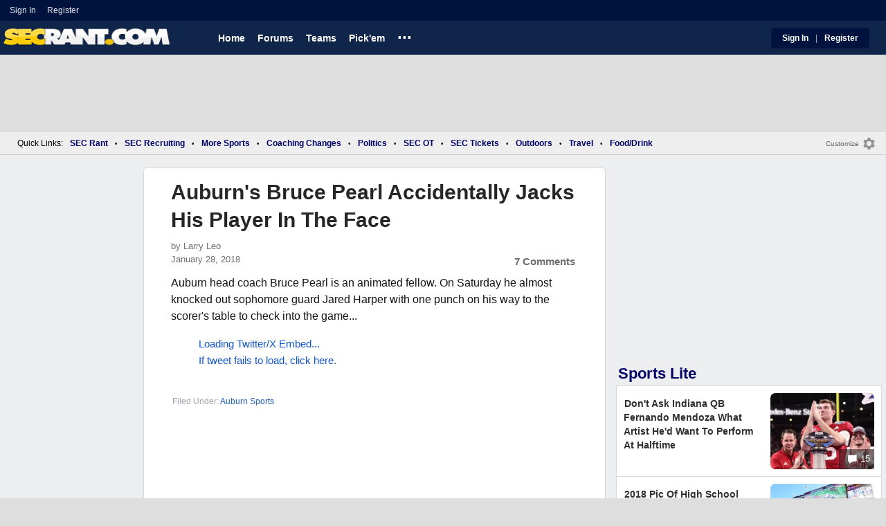

--- FILE ---
content_type: text/html; charset=utf-8
request_url: https://www.secrant.com/auburn-sports/auburns-bruce-pearl-accidentally-jacks-his-player-in-the-face/75105472/
body_size: 10697
content:


<!DOCTYPE HTML>
<html lang="en">
<head><link rel="preconnect" href="https://securepubads.g.doubleclick.net" crossorigin="anonymous" /><link rel="preconnect" href="https://d3bcyefs5op5bm.cloudfront.net" crossorigin="anonymous" /><link rel="dns-prefetch" href="https://tpc.googlesyndication.com" /><link rel="dns-prefetch" href="https://www.googletagmanager.com" /><link rel="dns-prefetch" href="https://www.google-analytics.com" /><meta http-equiv="content-type" content="text/html; charset=UTF-8" /><meta http-equiv="Content-Security-Policy" content="upgrade-insecure-requests" /><meta  content="width=device-width" name="viewport"> 
<script src="https://tagan.adlightning.com/fandroppings/op.js"></script>

    <script async src="https://securepubads.g.doubleclick.net/tag/js/gpt.js"></script>
   <script>(function(){function isUiLink(a){var h=a.getAttribute('href');if(!h||h==='#'||h.charAt(0)==='#')return true;if(h.toLowerCase().indexOf('javascript:')===0)return true;if(a.getAttribute('role')==='button')return true;return false;}['click','pointerdown','touchstart'].forEach(function(ev){document.addEventListener(ev,function(e){var a=e.target.closest&&e.target.closest('a');if(!a)return;if(isUiLink(a))return;// If user clicked a real link, allow itif(e.isTrusted===true)return;// Block synthetic / hijacked navigationconsole.warn('[BLOCKED REDIRECT]',a.href);e.preventDefault();e.stopImmediatePropagation();},true);});})();</script><script>let viewportWidth_td = window.innerWidth ?? 0;var SizeConfigSkyBox,SizeConfigSkyBoxFlex, SizeConfigLeader,SizeConfigMobLeader, SizeConfigSky, SizeConfigBox,SizeConfigMobBox,SizeConfigMobBoxFlex;var signalQS ='[base64]';window.googletag = window.googletag || { cmd: [] };var mappingLeaderboard, mappingSkyscraper, mappingSkyscraperBox, mappingSkyscraperBoxFlex, mappingBox, mappingBox_flex,mappingMobBox_flex, mappingMobBox, mappingDTBox, mappingDTBox_flex,mappingMobLeader,mappingSponsorship;var REFRESH_KEY = 'tdrefresh';var REFRESH_VALUE = 'true';var REFRESH_VALUE1 = '1';googletag.cmd.push(function () {mappingLeaderboard = googletag.sizeMapping().addSize([728, 90], [[1,1],[728, 90], [970, 66], [970, 90]]).addSize([0, 0], [[1,1],[320, 50]]).build();mappingSkyscraperBox = googletag.sizeMapping().addSize([1020, 200], [[1,1],[300, 250], [336, 280]]).addSize([728, 200], [[1,1],[160, 600], [120, 600], [125, 125], [120,240],[120,60]]).addSize([0, 0], []).build();mappingSkyscraperBoxFlex = googletag.sizeMapping().addSize([1020, 200], [[1,1],[300, 250], [336, 280],[300, 600]]).addSize([728, 200], [[1,1],[160, 600], [120, 600], [125, 125], [120,240],[120,60]]).addSize([0, 0], []).build();mappingSponsorship = googletag.sizeMapping().addSize([728, 160], [[1,1],[160,133]]).addSize([0, 0], []).build();mappingSkyscraper = googletag.sizeMapping().addSize([728, 200], [[1,1],[160, 600], [120, 600], [125, 125], [120,240],[120,60]]).addSize([0, 0], []).build();mappingBox = googletag.sizeMapping().addSize([336, 480], [[1,1],[300, 250], [336, 280]]).addSize([0, 0], [[1,1],[300, 250]]).build();mappingBox_flex = googletag.sizeMapping().addSize([336, 480], [[1,1],[300, 250], [336, 280],[300, 600]]).addSize([0, 0], [[1,1],[300, 250]]).build();mappingMobBox = googletag.sizeMapping().addSize([728, 90], []).addSize([336, 300], [[1,1],[300, 250], [336, 280]]).addSize([0, 0], [[1,1],[300, 250]]).build();mappingMobBox_flex = googletag.sizeMapping().addSize([728, 90], []).addSize([336, 300], [[1,1],[300, 250], [336, 280],[300, 600]]).addSize([0, 0], [[1,1],[300, 250]]).build();mappingDTBox = googletag.sizeMapping().addSize([1020, 90], [[1,1],[300, 250], [336, 280]]).addSize([0, 0], []).build();mappingDTBox_flex = googletag.sizeMapping().addSize([1020, 90], [[1,1],[300, 250], [336, 280],[300, 600]]).addSize([0, 0], []).build();mappingMobLeader = googletag.sizeMapping().addSize([728, 90], []).addSize([0, 0], [[1,1],[320, 50]]).build();googletag.defineSlot('/1018099/secrant_leaderboard',  [[1,1] [320, 50], [970, 90], [728, 90], [970, 66]], 'div-gpt-ad-1673293527215-0').defineSizeMapping(mappingLeaderboard).setTargeting(REFRESH_KEY, REFRESH_VALUE).setTargeting('client-side', 'true').addService(googletag.pubads());googletag.defineSlot('/1018099/secrant_right_rail_1', [[1,1],[336, 280], [300, 250]], 'div-gpt-ad-1673293568097-0').defineSizeMapping(mappingBox).setTargeting(REFRESH_KEY, REFRESH_VALUE).addService(googletag.pubads());googletag.defineSlot('/1018099/secrant_right_rail_2', [[1,1],[300, 250], [336, 280],[300, 600]], 'div-gpt-ad-1673293610021-0').defineSizeMapping(mappingBox).setTargeting(REFRESH_KEY, REFRESH_VALUE).addService(googletag.pubads());if (viewportWidth_td > 728 || viewportWidth_td  === 0) {googletag.defineSlot('/1018099/secrant_skyscraper_left', [[1,1],[160, 600],[120, 600], [125, 125], [120,240],[120,60]], 'div-gpt-ad-1673293652149-0').defineSizeMapping(mappingSkyscraper).setTargeting(REFRESH_KEY, REFRESH_VALUE).addService(googletag.pubads());}if (viewportWidth_td < 728 || viewportWidth_td  === 0) {googletag.defineSlot('/1018099/secrant_footer_adhesion_new', [[1,1],[320, 50]], 'div-gpt-ad-1673293471411-0').defineSizeMapping(mappingMobLeader).setTargeting(REFRESH_KEY, REFRESH_VALUE).addService(googletag.pubads());}googletag.defineSlot('/1018099/secrant_incontent_1', [[1,1],[300, 250], [336, 280],[300, 600]], 'div-gpt-ad-1673293884012-0').defineSizeMapping(mappingBox).setTargeting(REFRESH_KEY, REFRESH_VALUE).addService(googletag.pubads());googletag.defineSlot('/1018099/secrant_incontent_2', [[1,1],[300, 250], [336, 280],[300, 600]], 'div-gpt-ad-1673293912711-0').defineSizeMapping(mappingBox).setTargeting(REFRESH_KEY, REFRESH_VALUE).addService(googletag.pubads());googletag.pubads().setTargeting('page', ['Blog']);googletag.pubads().setTargeting('user_type', ['unreg']);googletag.pubads().setTargeting('alt_floor', ['no']);googletag.pubads().disableInitialLoad();googletag.pubads().enableSingleRequest();googletag.enableServices();});SizeConfigSkyBox = [ {minViewPort: [728, 0], sizes: [[160,600]]} ];SizeConfigSkyBoxFlex = [ {minViewPort: [728, 0], sizes: [[160,600]]} ];SizeConfigLeader = [{ minViewPort: [1020, 0], sizes: [[970, 90], [728, 90], [970, 66]] },{ minViewPort: [728, 0], sizes: [[728, 90]] },{ minViewPort: [0, 0], sizes: [[320,50]] }];SizeConfigSky = [{ minViewPort: [728, 0], sizes: [[160,600]] }];SizeConfigBox = [{ minViewPort: [0, 0], sizes: [[336, 280], [300, 250]] }];SizeConfigMobBox = [{ minViewPort: [728, 0], sizes: [] },{ minViewPort: [0, 0], sizes: [[336, 280], [300, 250]]} ];SizeConfigMobBoxFlex = [{ minViewPort: [728, 0], sizes: [] },{ minViewPort: [0, 0], sizes: [[336, 280], [300, 250], [300,600]]}];SizeConfigBoxFlex = [{ minViewPort: [0, 0], sizes: [[336, 280], [300, 250], [300,600]] }];SizeConfigMobLeader = [{ minViewPort: [728, 0], sizes: [] },{ minViewPort: [0, 0], sizes: [[320,50]] }];pbjs = window.pbjs || {}; pbjs.que = pbjs.que || [];pbjs.que.push(function(){pbjs.setConfig({s2sConfig: {accountId: 'tigerdroppings',bidders: ['appnexus', 'amx', 'pubmatic', 'sovrn', 'rubicon', 'rise', 'medianet', 'ogury', 'sharethrough', 'smartadserver', 'adyoulike'],timeout: 1300,enabled: true,adapter: 'prebidServer',allowUnknownBidderCodes: true,endpoint: 'https://a.bids.ws/openrtb2/auction',syncEndpoint: 'https://a.bids.ws/cookie_sync',coopSync: false}});console.log('block');pbjs.mergeConfig({ortb2:{badv:['clae.com','cosmiccuts.com','graceallure.com','mcafee.com','meear.com','modularclosets.com','pepsico.com','ragu.com','ufc.com']}});});</script>
    <script async="" type="text/javascript" src="https://www.secrant.com/share/sites/SEC/gam/hdr/blog_v399.js"></script>
<script async="" src="https://www.secrant.com/share/scripts/blog/blog_v29.js" type="text/javascript"></script>

<style>:root{ --main-color1:#10254A;--main-color2:#00133F;--alt-color1:#fff;--alt-color2:#10254A;--font-color1:#000066;--font-color2:#000066;--main-color3:#00133F;--newflag-color1:#10254A;}</style>
<link href="https://www.secrant.com/share/sites/SEC/css/templ_classic_em_v53.css" type="text/css" rel="Stylesheet" media="all" /><link href="https://www.secrant.com/share/sites/SEC/css/home_classic_em_v7.css" type="text/css" rel="Stylesheet" media="all" /><link href="https://www.secrant.com/share/sites/SEC/css/blogs/blogs_classic_em_v11.css" type="text/css" rel="Stylesheet" media="all" /><meta property="fb:admins" content="100011185775363" /><meta name="msvalidate.01" content="7988394493D2BB234D46C98444BCC331" />

<!-- Google tag (gtag.js) -->
<script async src="https://www.googletagmanager.com/gtag/js?id=G-2E0WMDVW2M"></script>
<script>
  window.dataLayer = window.dataLayer || [];
  function gtag(){dataLayer.push(arguments);}
  gtag('js', new Date());

  
 
gtag('config', 'G-2E0WMDVW2M', {
    transport_type: 'beacon'
  });

gtag('event', 'ArticleHitCount', {'author': '63871'});



</script>








<link rel="canonical" href="https://www.secrant.com/auburn-sports/auburns-bruce-pearl-accidentally-jacks-his-player-in-the-face/75105472/" /><title>
	Auburn's Bruce Pearl Accidentally Jacks His Player In The Face
</title><meta name="publish-date" content="2018-01-28" /><meta property="og:title" content="Auburn&#39;s Bruce Pearl Accidentally Jacks His Player In The Face" /><meta property="og:url" content="https://www.secrant.com/auburn-sports/auburns-bruce-pearl-accidentally-jacks-his-player-in-the-face/75105472/" /><meta property="og:type" content="article" /><meta property="og:description" content="Auburn&#39;s Bruce Pearl Accidentally Jacks sophomore guard Jared Harper  In The Face" /><link href="https://images.tigerdroppings.com/images/art/bruce-pearl-5374_rs1.jpg" rel="image_src" /><meta property="og:image" content="https://images.tigerdroppings.com/images/art/bruce-pearl-5374_rs1.jpg" /><meta name="description" content="Auburn&amp;#39;s Bruce Pearl Accidentally Jacks sophomore guard Jared Harper  In The Face" /><meta name="keywords" content="Bruce Pearl, Jared Harper, Auburn&amp;#39;s Bruce Pearl Accidentally Jacks His Player In The Face" /></head>
  
<body >


     

 <script type="text/javascript">
window.onclick = checkSort;
function checkSort(e) {
    var target = (e && e.target); 
    var obj = document.getElementById('ContentL1');
    var obj2 = document.getElementById('myf');
    var obj3 = document.getElementById('myfdd');
if (checkParentSort(target)) {
    if (obj.style.visibility == 'visible'){
        obj.style.display = 'none'; 
	target.id == obj2.id || target.id == obj3.id ? obj.style.visibility == 'visible' ? obj.style.display = 'block' : obj.style.display = 'none' : obj.style.visibility = 'hidden';
	}}}
function checkParentSort(t) {
    while (t.parentNode) {
        if (t == document.getElementById('ContentL1')) {
            return false
        }
        t = t.parentNode
    }
    return true
} 
</script>




<span class="anchortop" id="top"></span>
<div class="Main" id="main">

<div class="siteNav">
<div  id="mylinks-init" class="mylinks"><a class="nomob" href="/users/login.aspx">Sign&nbsp;In</a><a class="nomob" href="/users/new/">Register&nbsp;</a></div><div id="link2-init" class="sNavR"></div>
</div>

<div id="topnav" class="divHLogoFull">
<div class="menu-nav" id="mfLink"><a id="openmobm" onclick="mobmenu(this);" class="open-menu"><img alt="menu" src="https://www.secrant.com/images/buttons/ham_menu.svg" width="21" height="17" class="menu"></a><a id="closemobm" onclick="closemobmenu();" class="menu"><img alt="menu" src="https://www.secrant.com/images/buttons/close_menu.svg" width="21" height="17" class="menu"></a></div>

<div class="logoImg">
<a href="/"><img src="https://www.secrant.com/share/sites/SEC/images/logo/SecRantLogo-v1.gif" alt="SEC Football" height="30" width="188" class="logo"/></a>
</div>

<div class="nav3 nomob"><ul id="ddmenuMem1"><li><a  href="/">Home</a></li><li><a  href="/rant/forums.aspx">Forums</a></li><li><a  aria-haspopup="true" href="javascript:void(0)">Teams</a><div class="dd_1Col"><div class="MenuL"><div><a href="/rant/alabama-sports/">Alabama</a></div><div><a href="/rant/arkansas-sports/">Arkansas</a></div><div><a href="/rant/auburn-sports/">Auburn</a></div><div><a href="/rant/gator-sports/">Florida</a></div><div><a href="/rant/uga-sports/">Georgia</a></div><div><a href="/rant/kentucky-sports/">Kentucky</a></div><div><a href="http://www.tigerdroppings.com/rant/lsu-sports/">LSU</a></div><div><a href="/rant/mississippi-st-sports/">Mississippi St.</a></div><div><a href="/rant/mizzou-sports/">Missouri</a></div><div><a href="/rant/oklahoma-sports/">Oklahoma</a></div><div><a href="/rant/ole-miss-sports/">Ole Miss</a></div><div><a href="/rant/gamecock-sports/">South Carolina</a></div><div><a href="/rant/tennessee-sports/">Tennessee</a></div><div><a href="/rant/texas-sports/">Texas </a></div><div><a href="/rant/texas-a-m-sports/">Texas A&M</a></div><div><a href="/rant/vandy-sports/">Vanderbilt</a></div></div></div></li><li><a  href="http://www.tigerdroppings.com/pickem/home.aspx">Pick'em</a></li><li class="ddmore"><a class="ddmore"  aria-haspopup="true" href="javascript:void(0)">...</a><div class="dd_1Col"><div class="MenuL"><div><a href="http://www.secsports.com/schedule/football">SEC Football Schedule</a></div><div><a href="/users/Userlist.aspx">Member List</a></div><div><a href="/rant/help/">Help Forum</a></div><div><a href="/site-matters/posting-guidelines/33757992/">Guidelines/FAQ</a></div></div></div></li></ul></div>

<div id="mfLink1a" class="fmlink"><a class="open-menuf" id="openmobmf"  href="JavaScript:void(0)" onclick="loadforummenu(this)"><span class="fmlink">Forums</span><img alt="menu" src="https://www.secrant.com/images/buttons/ham_menu.svg" width="19" height="17"</a><a id="closemobmf" onclick="closemobforummenu();" class="menu"><span class="fmlink">Forums</span><img alt="menu" src="https://www.secrant.com/images/buttons/close_menu.svg" width="19" height="17" class="menuf"></a></div>
<div class="SignIn"><div><a href="/users/login.aspx">Sign In</a></div><div class="dddiv">|</div><div><a href="/users/new/">Register</a></div></div>
</div>

<div id="topl" class="divHLeaderFull">
<!-- /1018099/secrant_leaderboard --><div id='div-gpt-ad-1673293527215-0' class="leaderfull"><script>googletag.cmd.push(function() { googletag.display('div-gpt-ad-1673293527215-0'); });</script></div>
</div>

<div class="main-nav" id="main-nav"><a href="/users/login.aspx">Sign In</a><a href="/users/New/">Register</a><a href="/rant/forums.aspx">Forums</a><a href="/rant/a/trending/">Trending Topics</a><a href="/rant/forums.aspx">Forums</a><a href="/rant/a/trending/">Trending Topics</a><a href="https://www.tigerdroppings.com/pickem/home.aspx">Pick'em</a><a href="https://www.tigerdroppings.com/">TigerDroppings.com</a></div>

<style>
div.embedbox{padding-top:20px;}
#confbox{display:none;align-items: center;background-color:#555;height: 50px;z-index:1000;border-radius: 10px;left: 50%;top:30px;transform: translate(-50%, -50%);color: #fff;width:min-content;white-space:nowrap;padding:0 40px;}
#container-home #ContentL {display:none;}
img.mbvotesXXX,img.mbvotes_afXXX{filter:grayscale(1);}
img.mbvotes{filter: brightness(0) saturate(100%) invert(92%) sepia(1%) saturate(0%) hue-rotate(147deg) brightness(87%) contrast(83%);filter: grayscale(1);}

span.mbThUp{color:#999;}
span.mbThDown{color:#999;}
a.cRepl, a.Abuse{font-size:1.4rem;}
a.cName{font-size:1.3rem;}
div.cReply{display:flex;align-items:center;}
a.cRepl, a.Abuse{font-size:1.4rem;}
div.C_Txt{font-size:1.6rem;line-height:2.2rem;}
div.cb_butt{margin-top:5px;}
div.cb_butt1{margin-top:5px;}
@media only screen and (min-width:720px)
{
div.C_Txt{font-size:1.4rem;line-height:2.0rem;margin-right:30px;}
a.cRepl, a.Abuse{font-size:1.3rem;}
#container-home #ContentL {display:block;}
}
</style>


<div class="body"><div class="bread" id="nav"><div class="mmright" id="navright"><a class="bread2" href="/users/editmenu.aspx?m=2">Customize</a><a class="bread" href="/users/editmenu.aspx?m=2"><img  loading="lazy" alt="menu settings" height="21" width="21" src="https://www.secrant.com/images/layout/settings.png"></a></div><span class="breadsec1 nomob" id="navsec1"><a class="MBNav bread" href="javascript:void(0);" id="myf" onclick="ShowMyForums();">My Forums<img  loading="lazy" alt="drop down arrow" class="qldd" id="myfdd" height="7" width = "8" src="https://www.secrant.com/images/layout/LDDDownImg.png"></a><a class="MBNav bread" href="/rant/a/trending/">Trending</a></span><span class="breadsec nomob"></span><div class="ql nomob">Quick Links:</div><div><a class="MBNav bread" href="/rant/sec-football/">SEC Rant</a></div><div><span class="mainnav">&bull;</span><a class="MBNav bread" href="/rant/sec-recruiting/">SEC Recruiting</a></div><div><span class="mainnav">&bull;</span><a class="MBNav bread" href="https://www.tigerdroppings.com/rant/more-sports/">More Sports</a></div><div><span class="mainnav">&bull;</span><a class="MBNav bread" href="https://www.tigerdroppings.com/rant/coaching-changes/">Coaching Changes</a></div><div><span class="mainnav">&bull;</span><a class="MBNav bread" href="https://www.tigerdroppings.com/rant/politics/">Politics</a></div><div><span class="mainnav">&bull;</span><a class="MBNav bread" href="/rant/off-topic/">SEC OT</a></div><div><span class="mainnav">&bull;</span><a class="MBNav bread" href="/rant/sec-tickets/">SEC Tickets</a></div><div><span class="mainnav">&bull;</span><a class="MBNav bread" href="https://www.tigerdroppings.com/rant/outdoor/">Outdoors</a></div><div><span class="mainnav">&bull;</span><a class="MBNav bread" href="https://www.tigerdroppings.com/rant/travel/">Travel</a></div><div><span class="mainnav">&bull;</span><a class="MBNav bread" href="https://www.tigerdroppings.com/rant/food-and-drink/">Food/Drink</a></div><div class="morenav" id="morenav"><a id="morenavdd" aria-haspopup="true" href="javascript:void(0)" class="MBNav bread">...</a><div id = "overflow" ></div></div></div><div class="LNavBG" id="ContentL1"><div class="LNav"><ul class="LNav"><li class="LNavCat">SEC Forums</li><li ><a href="/rant/sec-football/">SEC Rant</a></li><li ><a href="/rant/sec-recruiting/">SEC Recruiting</a></li><li ><a href="/rant/sec-tickets/">SEC Tickets</a></li><li ><a href="/rant/off-topic/">SEC OT</a></li><li ><a href="/rant/atl-sports/">ATL Sports</a></li><li ><a href="/rant/help/">SR Help</a></li></ul><div class="LNav2"><ul class="LNav"><li class="LNavCat"><a href="https://www.tigerdroppings.com/">TigerDroppings.com</a></li><li ><a href="https://www.tigerdroppings.com/rant/lsu-sports/">Tiger Rant</a></li><li ><a href="https://www.tigerdroppings.com/rant/more-sports/">More Sports Board</a></li><li ><a href="https://www.tigerdroppings.com/rant/coaching-changes/">Coaching Changes</a></li><li ><a href="https://www.tigerdroppings.com/rant/o-t-lounge/">O-T Lounge</a></li><li ><a href="https://www.tigerdroppings.com/rant/politics/">Political Talk</a></li></ul><div  id = LNavDD1  class="LNav1DD"><ul class="LNav" style="padding-top:0px;"><li class="LNav1"><a  id = LNavDDa1   onclick="ShowLeftDDMenu('1');" href="javascript:void(0);" class="LNav1">More</a></li></ul></div><div onclick="ShowLeftDDMenu('1');" class="LDDDownImg" id="LDDDownImg1"></div><div onclick="ShowLeftDDMenu('1');" class="LDDUpImg" id="LDDUpImg1" style="display:none;padding-left:2px;"></div><div id="LeftDropDown1"  style="display:none;clear: both;padding:2px 0px 0px 0px;"><ul class="LNav"><li class="LNav1"><a class="LNav1"  href="https://www.tigerdroppings.com/rant/lsu-recruiting/">LSU Recruiting</a></li><li class="LNav1"><a class="LNav1"  href="https://www.tigerdroppings.com/rant/new-orleans-saints/">Saints Talk</a></li><li class="LNav1"><a class="LNav1"  href="https://www.tigerdroppings.com/rant/new-orleans-pelicans/">Pelicans Talk</a></li><li class="LNav1"><a class="LNav1"  href="https://www.tigerdroppings.com/rant/fantasy-sports/">Fantasy Sports</a></li><li class="LNav1"><a class="LNav1"  href="https://www.tigerdroppings.com/rant/golf/">Golf Board</a></li><li class="LNav1"><a class="LNav1"  href="https://www.tigerdroppings.com/rant/soccer/">Soccer Board</a></li><li class="LNav1"><a class="LNav1"  href="https://www.tigerdroppings.com/rant/tech/">Tech Board</a></li><li class="LNav1"><a class="LNav1"  href="https://www.tigerdroppings.com/rant/home-and-garden/">Home/Garden Board</a></li><li class="LNav1"><a class="LNav1"  href="https://www.tigerdroppings.com/rant/outdoor/">Outdoor Board</a></li><li class="LNav1"><a class="LNav1"  href="https://www.tigerdroppings.com/rant/health-fitness/">Health/Fitness Board</a></li><li class="LNav1"><a class="LNav1"  href="https://www.tigerdroppings.com/rant/movie-tv/">Movie/TV Board</a></li><li class="LNav1"><a class="LNav1"  href="https://www.tigerdroppings.com/rant/books/">Book Board</a></li><li class="LNav1"><a class="LNav1"  href="https://www.tigerdroppings.com/rant/music/">Music Board</a></li><li class="LNav1"><a class="LNav1"  href="https://www.tigerdroppings.com/rant/money/">Money Talk</a></li><li class="LNav1"><a class="LNav1"  href="https://www.tigerdroppings.com/rant/fark/">Fark Board</a></li><li class="LNav1"><a class="LNav1"  href="https://www.tigerdroppings.com/rant/gaming/">Gaming Board</a></li><li class="LNav1"><a class="LNav1"  href="https://www.tigerdroppings.com/rant/travel/">Travel Board</a></li><li class="LNav1"><a class="LNav1"  href="https://www.tigerdroppings.com/rant/food-and-drink/">Food/Drink Board</a></li><li class="LNav1"><a class="LNav1"  href="https://www.tigerdroppings.com/rant/lsu-tickets/">Ticket Exchange</a></li><li class="LNav1"><a class="LNav1"  href="https://www.tigerdroppings.com/rant/help/">TD Help Board</a></li></ul></div></div><ul class="LNav"><li class="LNavCat">Team Forums</li><li ><a href="/rant/alabama-sports/">Alabama</a></li><li ><a href="/rant/arkansas-sports/">Arkansas</a></li><li ><a href="/rant/auburn-sports/">Auburn</a></li><li ><a href="/rant/gator-sports/">Florida</a></li><li ><a href="/rant/uga-sports/">Georgia</a></li><li ><a href="/rant/kentucky-sports/">Kentucky</a></li><li ><a href="https://www.tigerdroppings.com/rant/lsu-sports/">LSU</a></li><li ><a href="/rant/mississippi-st-sports/">Mississippi St.</a></li><li ><a href="/rant/mizzou-sports/">Missouri</a></li><li ><a href="/rant/oklahoma-sports/">Oklahoma</a></li><li ><a href="/rant/ole-miss-sports/">Ole Miss</a></li><li ><a href="/rant/gamecock-sports/">South Carolina</a></li><li ><a href="/rant/tennessee-sports/">Tennessee</a></li><li ><a href="/rant/texas-sports/">Texas</a></li><li ><a href="/rant/texas-a-m-sports/">Texas A&M</a></li><li ><a href="/rant/vandy-sports/">Vanderbilt</a></li><li><br><a class="bread2" href="/users/editmenu.aspx?m=1">Customize My Forums</a></li><li class="nomob"><a  class="bread2" href="/rant/forums.aspx">View All Forums</a></li></ul></div><div class="LCatdiv">&nbsp;</div><div class="LNav nodt"><ul class="LNav"><li Class="LNavCat">Topic Sort Options</li><li><a class="LNav1" href="/rant/a/trending/">Trending Topics</a></li><li><a class="LNav1" href="/rant/a/new/">Recent Topics</a></li><li><a class="LNav1" href="/rant/a/active/">Active Topics</a></li></ul></div></div>

<div class="bodycontent-three" id="container-home">
<div class="body-content-1"></div>
<div class="body-content-2"></div>
<div class="body-content-3"></div>
  
<div class="ContentL" id="ContentL">
<div class="SkyHomeL" style="position:sticky;top:10px;"><!-- /1018099/secrant_skyscraper_left --><div id='div-gpt-ad-1673293652149-0'><script>if (viewportWidth_td > 728 || viewportWidth_td === 0) {googletag.cmd.push(function() { googletag.display('div-gpt-ad-1673293652149-0'); });}</script></div></div>
</div>

 <div class="ContentM">
<div class="ArtCont" id="sec1">
<script type="text/javascript">var expand = 'Y';var postID = 75105472;</script><div class="ArtSec"><div itemscope itemtype="https://schema.org/Article"  class="Art"><h1 class="Art_Title"> <a itemprop="url" class="Art_Title" href="/auburn-sports/auburns-bruce-pearl-accidentally-jacks-his-player-in-the-face/75105472/"><span itemprop="headline">Auburn&#39;s Bruce Pearl Accidentally Jacks His Player In The Face</span></a></h1><div class="PostedBy"><span>by <a class="PostedBy" href="/author/63871/larry-leo/"><span itemprop="author" itemscope itemtype="https://schema.org/Person"><span itemprop="name">Larry Leo</span></span></a></span><div class="PostedBy1"><span itemprop="datePublished" content="2018-01-28">January 28, 2018</span><a class="com" href="#comments">7 Comments</a></div></div><div class="bline"></div><div class="Art_Text">Auburn head coach Bruce Pearl is an animated fellow. On Saturday he almost knocked out sophomore guard Jared Harper with one punch on his way to the scorer&#39;s table to check into the game... <br><blockquote class="twitter-tweet"  lang="en"><a class="PLink" href="https://twitter.com/s/statuses/957424364919705601">Loading Twitter/X Embed...<br>If tweet fails to load, click here.</a></blockquote> <script async src="//platform.twitter.com/widgets.js" charset="utf-8"></script></div><div class="Tags">Filed Under: <a class="Tags" href="/auburn-sports/">Auburn Sports</a></div><div class="boxad3"><!-- /1018099/secrant_incontent_1 --><div id='div-gpt-ad-1673293884012-0'><script>googletag.cmd.push(function() { googletag.display('div-gpt-ad-1673293884012-0'); });</script></div></div><div class="Tags">Related: <div class="RC_Txt2"><div class="TOI_fl_Bull"> <a class="RT_Subj_R1" href="/auburn-sports/2018-pic-of-high-school-recruit--bo-nix-with-jarrett-stidham-on-his-auburn-visit/122416061/">2018 Pic Of High School Recruit  Bo Nix With Jarrett Stidham On His Auburn Visit</a></div></div></div><form id="frmPost"><input type = "hidden" id="BoardID" Name="txtBoardID" Value = 110> <div class=commcont><div class=topCa><div class="topCa1"><a name=comments></a>7 Comments</div><div class="sort"><a class="sort1" href="/auburn-sports/auburns-bruce-pearl-accidentally-jacks-his-player-in-the-face/75105472/?#comments">Top</a><a class="sort" href="/auburn-sports/auburns-bruce-pearl-accidentally-jacks-his-player-in-the-face/75105472/?so=1#comments">Recent</a></div></div><div class="replies cbox"><div class="avatar"><img alt="user avatar" class="avatar ava-def" src="https://www.secrant.com/images/avatars/genava10.png"></div><div class="cText"><div class=cb_SignIn>You must be logged in to comment.&nbsp;&nbsp;<a class=SignIn href="/users/login.aspx?url=/auburn-sports/auburns-bruce-pearl-accidentally-jacks-his-player-in-the-face/75105472/">Sign&nbsp;In</a>&nbsp;|&nbsp;<a class=SignIn href="/users/new/">Register</a>&nbsp;</div><div class=cb_SignInBox></div></div></div><div Class="C_Div"></div><div id="loaddata75105472"></div> <div class="replies" id="c75106669"><div class="avatar"><img loading="lazy" alt="user avatar" class="avatar ava-def" src="https://www.secrant.com/images/avatars/genava10.png"></div><div class="cText"><div class="cName-cont"><div class="cName"><a class="cName" href="/users/prof.aspx?u=91534">The_Joker</a><span class="spbull">&#8226;</span><span class="PostedBy">96 months</span></div></div><div class="C_Txt">Phrasing</div><div class="cReply"><a id="rpl75106669" class="cRepl"  href="javascript:showreplybox(75106669)">Reply</a><div class="pLike"><span id="T_ImgVote_p75106669" class="v_upl" title="You must be logged in to vote" style="display:inline;"><img alt="upvote" class="mbvotes"  src="https://www.secrant.com/images/buttons/uArw.png" ></span><span id="T_Up_p75106669" class="mbThUp mbvoted">6</span><span id="T_ImgVoteD_p75106669" class="v_dwnl" title="You must be logged in to vote" style="display:inline;"><img alt="downvote" class="mbvotes"  src="https://www.secrant.com/images/buttons/uArw_flip.png" ></span><span id="T_Down_p75106669" class="mbThDown">0</span></div></div></div></div><div id="loaddata75106669"></div> <div class="C_Div"></div><div class="replies" id="c75112241"><div class="avatar"><img loading="lazy" alt="user avatar" class="avatar ava-def" src="https://www.secrant.com/images/avatars/genava10.png"></div><div class="cText"><div class="cName-cont"><div class="cName"><a class="cName" href="/users/prof.aspx?u=58924">Crimson1st</a><span class="spbull">&#8226;</span><span class="PostedBy">96 months</span></div></div><div class="C_Txt">The title needs to be read slowly on this one.</div><div class="cReply"><a id="rpl75112241" class="cRepl"  href="javascript:showreplybox(75112241)">Reply</a><div class="pLike"><span id="T_ImgVote_p75112241" class="v_upl" title="You must be logged in to vote" style="display:inline;"><img alt="upvote" class="mbvotes"  src="https://www.secrant.com/images/buttons/uArw.png" ></span><span id="T_Up_p75112241" class="mbThUp mbvoted">2</span><span id="T_ImgVoteD_p75112241" class="v_dwnl" title="You must be logged in to vote" style="display:inline;"><img alt="downvote" class="mbvotes"  src="https://www.secrant.com/images/buttons/uArw_flip.png" ></span><span id="T_Down_p75112241" class="mbThDown">0</span></div></div></div></div><div id="loaddata75112241"></div> <div class="C_Div"></div><div class="replies" id="c75107072"><div class="avatar"><img loading="lazy" alt="user avatar" class="avatar ava-def" src="https://www.secrant.com/images/avatars/genava10.png"></div><div class="cText"><div class="cName-cont"><div class="cName"><a class="cName" href="/users/prof.aspx?u=101335">BowlJackson</a><span class="spbull">&#8226;</span><span class="PostedBy">96 months</span></div></div><div class="C_Txt">Jacks? Really?</div><div class="cReply"><a id="rpl75107072" class="cRepl"  href="javascript:showreplybox(75107072)">Reply</a><div class="pLike"><span id="T_ImgVote_p75107072" class="v_upl" title="You must be logged in to vote" style="display:inline;"><img alt="upvote" class="mbvotes"  src="https://www.secrant.com/images/buttons/uArw.png" ></span><span id="T_Up_p75107072" class="mbThUp mbvoted">3</span><span id="T_ImgVoteD_p75107072" class="v_dwnl" title="You must be logged in to vote" style="display:inline;"><img alt="downvote" class="mbvotes"  src="https://www.secrant.com/images/buttons/uArw_flip.png" ></span><span id="T_Down_p75107072" class="mbThDown">1</span></div></div></div></div><div id="loaddata75107072"></div> <div class="C_Div"></div><div class="replies" id="c75106486"><div class="avatar"><img loading="lazy" alt="user avatar" class="avatar ava-def" src="https://www.secrant.com/images/avatars/genava10.png"></div><div class="cText"><div class="cName-cont"><div class="cName"><a class="cName" href="/users/prof.aspx?u=161028">Bustedsack</a><span class="spbull">&#8226;</span><span class="PostedBy">96 months</span></div></div><div class="C_Txt">Hit of the year at Auburn.</div><div class="cReply"><a id="rpl75106486" class="cRepl"  href="javascript:showreplybox(75106486)">Reply</a><div class="pLike"><span id="T_ImgVote_p75106486" class="v_upl" title="You must be logged in to vote" style="display:inline;"><img alt="upvote" class="mbvotes"  src="https://www.secrant.com/images/buttons/uArw.png" ></span><span id="T_Up_p75106486" class="mbThUp mbvoted">2</span><span id="T_ImgVoteD_p75106486" class="v_dwnl" title="You must be logged in to vote" style="display:inline;"><img alt="downvote" class="mbvotes"  src="https://www.secrant.com/images/buttons/uArw_flip.png" ></span><span id="T_Down_p75106486" class="mbThDown">1</span></div></div></div></div><div id="loaddata75106486"></div> <div class="C_Div"></div><div class="replies" id="c75118808"><div class="avatar"><img loading="lazy" alt="user avatar" class="avatar ava-def" src="https://www.secrant.com/images/avatars/genava10.png"></div><div class="cText"><div class="cName-cont"><div class="cName"><a class="cName" href="/users/prof.aspx?u=157559">Fearless_and_True</a><span class="spbull">&#8226;</span><span class="PostedBy">96 months</span></div></div><div class="C_Txt">Good thing it wasn&#39;t his left hook</div><div class="cReply"><a id="rpl75118808" class="cRepl"  href="javascript:showreplybox(75118808)">Reply</a><div class="pLike"><span id="T_ImgVote_p75118808" class="v_upl" title="You must be logged in to vote" style="display:inline;"><img alt="upvote" class="mbvotes"  src="https://www.secrant.com/images/buttons/uArw.png" ></span><span id="T_Up_p75118808" class="mbThUp mbvoted">0</span><span id="T_ImgVoteD_p75118808" class="v_dwnl" title="You must be logged in to vote" style="display:inline;"><img alt="downvote" class="mbvotes"  src="https://www.secrant.com/images/buttons/uArw_flip.png" ></span><span id="T_Down_p75118808" class="mbThDown">0</span></div></div></div></div><div id="loaddata75118808"></div> <div class="C_Div"></div><div class="replies" id="c75115359"><div class="avatar"><img loading="lazy" alt="user avatar" class="avatar ava-def" src="https://www.secrant.com/images/avatars/genava10.png"></div><div class="cText"><div class="cName-cont"><div class="cName"><a class="cName" href="/users/prof.aspx?u=17518">Fenwick86</a><span class="spbull">&#8226;</span><span class="PostedBy">96 months</span></div></div><div class="C_Txt">Nothin&#39; like a good ole accidental jack.</div><div class="cReply"><a id="rpl75115359" class="cRepl"  href="javascript:showreplybox(75115359)">Reply</a><div class="pLike"><span id="T_ImgVote_p75115359" class="v_upl" title="You must be logged in to vote" style="display:inline;"><img alt="upvote" class="mbvotes"  src="https://www.secrant.com/images/buttons/uArw.png" ></span><span id="T_Up_p75115359" class="mbThUp mbvoted">0</span><span id="T_ImgVoteD_p75115359" class="v_dwnl" title="You must be logged in to vote" style="display:inline;"><img alt="downvote" class="mbvotes"  src="https://www.secrant.com/images/buttons/uArw_flip.png" ></span><span id="T_Down_p75115359" class="mbThDown">0</span></div></div></div></div><div id="loaddata75115359"></div> <div class="C_Div"></div><div class="replies" id="c75107075"><div class="avatar"><img loading="lazy" alt="user avatar" class="avatar ava-def" src="https://www.secrant.com/images/avatars/genava10.png"></div><div class="cText"><div class="cName-cont"><div class="cName"><a class="cName" href="/users/prof.aspx?u=159782">JoseyWalesTheOutlaw</a><span class="spbull">&#8226;</span><span class="PostedBy">96 months</span></div></div><div class="C_Txt">Bruce ..&quot;son are you Ok? What day is it son.
Player...&quot;it must be Saturday cause we balling&quot;
Bruce....&quot;you aight&quot;</div><div class="cReply"><a id="rpl75107075" class="cRepl"  href="javascript:showreplybox(75107075)">Reply</a><div class="pLike"><span id="T_ImgVote_p75107075" class="v_upl" title="You must be logged in to vote" style="display:inline;"><img alt="upvote" class="mbvotes"  src="https://www.secrant.com/images/buttons/uArw.png" ></span><span id="T_Up_p75107075" class="mbThUp mbvoted">4</span><span id="T_ImgVoteD_p75107075" class="v_dwnl" title="You must be logged in to vote" style="display:inline;"><img alt="downvote" class="mbvotes"  src="https://www.secrant.com/images/buttons/uArw_flip.png" ></span><span id="T_Down_p75107075" class="mbThDown">4</span></div></div></div></div><div id="loaddata75107075"></div> </div></form></div><div class="Mid_Head">Popular Stories</div><div class="Art_Sec Art_SecPos1 thumb"><div class=" ListMain"><div class=" Art_Img_Feat"><a class="Art_Img_Feat" href="/sec-football/reports-says-dozens-of-college-football-transfers-have-made-mistake/122398192/"><picture class="lazy"><source data-srcset="https://images.tigerdroppings.com/images/art/nike-football-4127_rs2.webp"  type="image/webp" media="(min-width: 800px)"><source data-srcset="https://images.tigerdroppings.com/images/art/nike-football-4127_rs2.jpg"  type="image/jpeg" media="(min-width: 800px)"><source  data-srcset="https://images.tigerdroppings.com/images/art/nike-football-4127_rs1.webp"  type="image/webp"><source  data-srcset="https://images.tigerdroppings.com/images/art/nike-football-4127_rs1.jpg"  type="image/jpeg"><img class="imgpic"  data-srcset="https://images.tigerdroppings.com/images/art/nike-football-4127_rs1.jpg" alt="Reports Says Dozens Of College Football Transfers Have Made ‘Mistake’" /></picture><div class="tHitsW"><img alt="Discuss SEC Football" src="https://www.secrant.com/images/layout/comments.png" border="0" width=17 height=17 class="cicon"> 41</div></a></div><div class="tHdl"> <a class="tHdl" href="/sec-football/reports-says-dozens-of-college-football-transfers-have-made-mistake/122398192/">Reports Says Dozens Of College Football Transfers Have Made ‘Mistake’</a></div></div></div><div class="Art_Sec thumb"><div class=" ListMain"><div class=" Art_Img_Feat"><a class="Art_Img_Feat" href="/nfl/bo-nixs-wife-shares-heartbreaking-photo-after-qbs-season-ending-injury/122415816/"><picture class="lazy"><source data-srcset="https://images.tigerdroppings.com/images/art/bo-nix-21971_rs2.webp"  type="image/webp" media="(min-width: 800px)"><source data-srcset="https://images.tigerdroppings.com/images/art/bo-nix-21971_rs2.jpg"  type="image/jpeg" media="(min-width: 800px)"><source  data-srcset="https://images.tigerdroppings.com/images/art/bo-nix-21971_rs1.webp"  type="image/webp"><source  data-srcset="https://images.tigerdroppings.com/images/art/bo-nix-21971_rs1.jpg"  type="image/jpeg"><img class="imgpic"  data-srcset="https://images.tigerdroppings.com/images/art/bo-nix-21971_rs1.jpg" alt="Bo Nix&#39;s Wife Shares Heartbreaking Photo After QB&#39;s Season-Ending Injury" /></picture><div class="tHitsW"><img alt="Discuss NFL" src="https://www.secrant.com/images/layout/comments.png" border="0" width=17 height=17 class="cicon"> 15</div></a></div><div class="tHdl"> <a class="tHdl" href="/nfl/bo-nixs-wife-shares-heartbreaking-photo-after-qbs-season-ending-injury/122415816/">Bo Nix&#39;s Wife Shares Heartbreaking Photo After QB&#39;s Season-Ending Injury</a></div></div></div><div class="Art_Sec thumb"><div class=" ListMain"><div class=" Art_Img_Feat"><a class="Art_Img_Feat" href="/ncaa-football/miamis-roster-payroll-for-2025-college-football-players-revealed/122398221/"><picture class="lazy"><source data-srcset="https://images.tigerdroppings.com/images/art/miami-helmet-15983_rs2.webp"  type="image/webp" media="(min-width: 800px)"><source data-srcset="https://images.tigerdroppings.com/images/art/miami-helmet-15983_rs2.jpg"  type="image/jpeg" media="(min-width: 800px)"><source  data-srcset="https://images.tigerdroppings.com/images/art/miami-helmet-15983_rs1.webp"  type="image/webp"><source  data-srcset="https://images.tigerdroppings.com/images/art/miami-helmet-15983_rs1.jpg"  type="image/jpeg"><img class="imgpic"  data-srcset="https://images.tigerdroppings.com/images/art/miami-helmet-15983_rs1.jpg" alt="Miami’s Roster Payroll For 2025 College Football Players Revealed" /></picture><div class="tHitsW"><img alt="Discuss NCAA Football" src="https://www.secrant.com/images/layout/comments.png" border="0" width=17 height=17 class="cicon"> 7</div></a></div><div class="tHdl"> <a class="tHdl" href="/ncaa-football/miamis-roster-payroll-for-2025-college-football-players-revealed/122398221/">Miami’s Roster Payroll For 2025 College Football Players Revealed</a></div></div></div><div class="Art_Sec thumb"><div class=" ListMain"><div class=" Art_Img_Feat"><a class="Art_Img_Feat" href="/nfl/bills-lineman-dion-dawkins-breaks-down-after-hearing-josh-allen-said-he-let-his-team-down/122398614/"><picture class="lazy"><source data-srcset="https://images.tigerdroppings.com/images/art/dion-dawkins-21966_rs2.webp"  type="image/webp" media="(min-width: 800px)"><source data-srcset="https://images.tigerdroppings.com/images/art/dion-dawkins-21966_rs2.jpg"  type="image/jpeg" media="(min-width: 800px)"><source  data-srcset="https://images.tigerdroppings.com/images/art/dion-dawkins-21966_rs1.webp"  type="image/webp"><source  data-srcset="https://images.tigerdroppings.com/images/art/dion-dawkins-21966_rs1.jpg"  type="image/jpeg"><img class="imgpic"  data-srcset="https://images.tigerdroppings.com/images/art/dion-dawkins-21966_rs1.jpg" alt="Bills Lineman Dion Dawkins Breaks Down After Hearing Josh Allen Said He Let His Team Down" /></picture><div class="tHitsW"><img alt="Discuss NFL" src="https://www.secrant.com/images/layout/comments.png" border="0" width=17 height=17 class="cicon"> 18</div></a></div><div class="tHdl"> <a class="tHdl" href="/nfl/bills-lineman-dion-dawkins-breaks-down-after-hearing-josh-allen-said-he-let-his-team-down/122398614/">Bills Lineman Dion Dawkins Breaks Down After Hearing Josh Allen Said He Let His Team Down</a></div></div></div><div class="Art_Sec thumb"><div class=" ListMain"><div class=" Art_Img_Feat"><a class="Art_Img_Feat" href="/sec-basketball/mark-pope-rushes-to-stop-tennessee-from-starting-a-brawl-after-uks-17-point-comeback/122388524/"><picture class="lazy"><source data-srcset="https://images.tigerdroppings.com/images/art/mark-pope-21963_rs2.webp"  type="image/webp" media="(min-width: 800px)"><source data-srcset="https://images.tigerdroppings.com/images/art/mark-pope-21963_rs2.jpg"  type="image/jpeg" media="(min-width: 800px)"><source  data-srcset="https://images.tigerdroppings.com/images/art/mark-pope-21963_rs1.webp"  type="image/webp"><source  data-srcset="https://images.tigerdroppings.com/images/art/mark-pope-21963_rs1.jpg"  type="image/jpeg"><img class="imgpic"  data-srcset="https://images.tigerdroppings.com/images/art/mark-pope-21963_rs1.jpg" alt="Mark Pope Rushes To Stop Tennessee From Starting A Brawl After UK&#39;s 17-Point Comeback" /></picture><div class="tHitsW"><img alt="Discuss SEC Basketball" src="https://www.secrant.com/images/layout/comments.png" border="0" width=17 height=17 class="cicon"> 12</div></a></div><div class="tHdl"> <a class="tHdl" href="/sec-basketball/mark-pope-rushes-to-stop-tennessee-from-starting-a-brawl-after-uks-17-point-comeback/122388524/">Mark Pope Rushes To Stop Tennessee From Starting A Brawl After UK&#39;s 17-Point Comeback</a></div></div></div></div>
</div>
</div>

<div class="ContentR">
<div class="boxad1">
<!-- /1018099/secrant_right_rail_1 --><div id='div-gpt-ad-1673293568097-0'><script>googletag.cmd.push(function() { googletag.display('div-gpt-ad-1673293568097-0'); });</script></div>
</div>

<div class=BodyR1 id="sec2">
<div class="Cat_TitleLG"><a href="/author/63871/larry-leo/" class="Cat_TitleMed" >Sports Lite</a></div><div class="Art_Sec Art_SecPos1"><div class=" ListMain"><div class=" Art_Img_Feat"><a class="Art_Img_Feat" href="/ncaa-football/dont-ask-indiana-qb-fernando-mendoza-what-artist-hed-want-to-perform-at-halftime/122416091/"><picture><source srcset="https://images.tigerdroppings.com/images/art/fernando-mendoza-21917_rs2.webp"  type="image/webp" media="(min-width: 800px)"><source srcset="https://images.tigerdroppings.com/images/art/fernando-mendoza-21917_rs2.jpg"  type="image/jpeg" media="(min-width: 800px)"><source srcset="https://images.tigerdroppings.com/images/art/fernando-mendoza-21917_rs1.webp"  type="image/webp"><source srcset="https://images.tigerdroppings.com/images/art/fernando-mendoza-21917_rs1.jpg"  type="image/jpeg"><img class="imgpic" src="https://images.tigerdroppings.com/images/art/fernando-mendoza-21917_rs1.jpg" alt="Don&#39;t Ask Indiana QB Fernando Mendoza What Artist He&#39;d Want To Perform At Halftime" /></picture><div class="tHitsW"><img alt="Discuss NCAA Football" src="https://www.secrant.com/images/layout/comments.png" border="0" width=17 height=17 class="cicon"> 15</div></a></div><div class="tHdl"> <a class="tHdl" href="/ncaa-football/dont-ask-indiana-qb-fernando-mendoza-what-artist-hed-want-to-perform-at-halftime/122416091/">Don&#39;t Ask Indiana QB Fernando Mendoza What Artist He&#39;d Want To Perform At Halftime</a></div></div></div><div class="Art_Sec"><div class=" ListMain"><div class=" Art_Img_Feat"><a class="Art_Img_Feat" href="/auburn-sports/2018-pic-of-high-school-recruit--bo-nix-with-jarrett-stidham-on-his-auburn-visit/122416061/"><picture><source srcset="https://images.tigerdroppings.com/images/art/bo-nix-jarrett-stidham-21973_rs2.webp"  type="image/webp" media="(min-width: 800px)"><source srcset="https://images.tigerdroppings.com/images/art/bo-nix-jarrett-stidham-21973_rs2.jpg"  type="image/jpeg" media="(min-width: 800px)"><source srcset="https://images.tigerdroppings.com/images/art/bo-nix-jarrett-stidham-21973_rs1.webp"  type="image/webp"><source srcset="https://images.tigerdroppings.com/images/art/bo-nix-jarrett-stidham-21973_rs1.jpg"  type="image/jpeg"><img class="imgpic" src="https://images.tigerdroppings.com/images/art/bo-nix-jarrett-stidham-21973_rs1.jpg" alt="2018 Pic Of High School Recruit  Bo Nix With Jarrett Stidham On His Auburn Visit" /></picture><div class="tHitsW"><img alt="Discuss Auburn Sports" src="https://www.secrant.com/images/layout/comments.png" border="0" width=17 height=17 class="cicon"> 2</div></a></div><div class="tHdl"> <a class="tHdl" href="/auburn-sports/2018-pic-of-high-school-recruit--bo-nix-with-jarrett-stidham-on-his-auburn-visit/122416061/">2018 Pic Of High School Recruit  Bo Nix With Jarrett Stidham On His Auburn Visit</a></div></div></div><div class="Art_Sec"><div class=" ListMain"><div class=" Art_Img_Feat"><a class="Art_Img_Feat" href="/nfl/heres-chase-daniel-breaking-down-caleb-williams-final-interception/122415909/"><picture><source srcset="https://images.tigerdroppings.com/images/art/caleb-williams-21972_rs2.webp"  type="image/webp" media="(min-width: 800px)"><source srcset="https://images.tigerdroppings.com/images/art/caleb-williams-21972_rs2.jpg"  type="image/jpeg" media="(min-width: 800px)"><source srcset="https://images.tigerdroppings.com/images/art/caleb-williams-21972_rs1.webp"  type="image/webp"><source srcset="https://images.tigerdroppings.com/images/art/caleb-williams-21972_rs1.jpg"  type="image/jpeg"><img loading="lazy" class="imgpic" src="https://images.tigerdroppings.com/images/art/caleb-williams-21972_rs1.jpg" alt="Here&#39;s Chase Daniel Breaking Down Caleb Williams Final Interception" /></picture><div class="tHitsW"><img alt="Discuss NFL" src="https://www.secrant.com/images/layout/comments.png" border="0" width=17 height=17 class="cicon"> 4</div></a></div><div class="tHdl"> <a class="tHdl" href="/nfl/heres-chase-daniel-breaking-down-caleb-williams-final-interception/122415909/">Here&#39;s Chase Daniel Breaking Down Caleb Williams Final Interception</a></div></div></div><div class="boxad3 mob_box embedbox" id="box3"><!-- /1018099/secrant_incontent_2 --><div id='div-gpt-ad-1673293912711-0'><script>googletag.cmd.push(function() { googletag.display('div-gpt-ad-1673293912711-0'); });</script></div></div><div class="Art_Sec"><div class=" ListMain"><div class=" Art_Img_Feat"><a class="Art_Img_Feat" href="/nfl/bo-nixs-wife-shares-heartbreaking-photo-after-qbs-season-ending-injury/122415816/"><picture><source srcset="https://images.tigerdroppings.com/images/art/bo-nix-21971_rs2.webp"  type="image/webp" media="(min-width: 800px)"><source srcset="https://images.tigerdroppings.com/images/art/bo-nix-21971_rs2.jpg"  type="image/jpeg" media="(min-width: 800px)"><source srcset="https://images.tigerdroppings.com/images/art/bo-nix-21971_rs1.webp"  type="image/webp"><source srcset="https://images.tigerdroppings.com/images/art/bo-nix-21971_rs1.jpg"  type="image/jpeg"><img loading="lazy" class="imgpic" src="https://images.tigerdroppings.com/images/art/bo-nix-21971_rs1.jpg" alt="Bo Nix&#39;s Wife Shares Heartbreaking Photo After QB&#39;s Season-Ending Injury" /></picture><div class="tHitsW"><img alt="Discuss NFL" src="https://www.secrant.com/images/layout/comments.png" border="0" width=17 height=17 class="cicon"> 15</div></a></div><div class="tHdl"> <a class="tHdl" href="/nfl/bo-nixs-wife-shares-heartbreaking-photo-after-qbs-season-ending-injury/122415816/">Bo Nix&#39;s Wife Shares Heartbreaking Photo After QB&#39;s Season-Ending Injury</a></div></div></div><div class="Art_Sec"><div class=" ListMain"><div class=" Art_Img_Feat"><a class="Art_Img_Feat" href="/nfl/buffalo-bills-release-official-statement-on-sean-mcdermott-firing/122415767/"><picture class="lazy"><source data-srcset="https://images.tigerdroppings.com/images/art/sean-mcdermott-17787_rs2.webp"  type="image/webp" media="(min-width: 800px)"><source data-srcset="https://images.tigerdroppings.com/images/art/sean-mcdermott-17787_rs2.jpg"  type="image/jpeg" media="(min-width: 800px)"><source  data-srcset="https://images.tigerdroppings.com/images/art/sean-mcdermott-17787_rs1.webp"  type="image/webp"><source  data-srcset="https://images.tigerdroppings.com/images/art/sean-mcdermott-17787_rs1.jpg"  type="image/jpeg"><img class="imgpic"  data-srcset="https://images.tigerdroppings.com/images/art/sean-mcdermott-17787_rs1.jpg" alt="Buffalo Bills Release Official Statement On Sean McDermott Firing" /></picture><div class="tHitsW"><img alt="Discuss NFL" src="https://www.secrant.com/images/layout/comments.png" border="0" width=17 height=17 class="cicon"> 7</div></a></div><div class="tHdl"> <a class="tHdl" href="/nfl/buffalo-bills-release-official-statement-on-sean-mcdermott-firing/122415767/">Buffalo Bills Release Official Statement On Sean McDermott Firing</a></div></div></div><div class="Art_Sec"><div class=" ListMain"><div class=" Art_Img_Feat"><a class="Art_Img_Feat" href="/ncaa-football/indiana-fans-have-been-lining-up-all-night-to-get-into-bloomington-bar/122415736/"><picture class="lazy"><source data-srcset="https://images.tigerdroppings.com/images/art/indiana-crowd-13654_rs2.webp"  type="image/webp" media="(min-width: 800px)"><source data-srcset="https://images.tigerdroppings.com/images/art/indiana-crowd-13654_rs2.jpg"  type="image/jpeg" media="(min-width: 800px)"><source  data-srcset="https://images.tigerdroppings.com/images/art/indiana-crowd-13654_rs1.webp"  type="image/webp"><source  data-srcset="https://images.tigerdroppings.com/images/art/indiana-crowd-13654_rs1.jpg"  type="image/jpeg"><img class="imgpic"  data-srcset="https://images.tigerdroppings.com/images/art/indiana-crowd-13654_rs1.jpg" alt="Indiana Fans Have Been Lining Up All Night To Get Into Bloomington Bar" /></picture><div class="tHitsW"><img alt="Discuss NCAA Football" src="https://www.secrant.com/images/layout/comments.png" border="0" width=17 height=17 class="cicon"> 5</div></a></div><div class="tHdl"> <a class="tHdl" href="/ncaa-football/indiana-fans-have-been-lining-up-all-night-to-get-into-bloomington-bar/122415736/">Indiana Fans Have Been Lining Up All Night To Get Into Bloomington Bar</a></div></div></div><div class="Art_Sec"><div class=" ListMain"><div class=" Art_Img_Feat"><a class="Art_Img_Feat" href="/nfl/bills-lineman-dion-dawkins-breaks-down-after-hearing-josh-allen-said-he-let-his-team-down/122398614/"><picture class="lazy"><source data-srcset="https://images.tigerdroppings.com/images/art/dion-dawkins-21966_rs2.webp"  type="image/webp" media="(min-width: 800px)"><source data-srcset="https://images.tigerdroppings.com/images/art/dion-dawkins-21966_rs2.jpg"  type="image/jpeg" media="(min-width: 800px)"><source  data-srcset="https://images.tigerdroppings.com/images/art/dion-dawkins-21966_rs1.webp"  type="image/webp"><source  data-srcset="https://images.tigerdroppings.com/images/art/dion-dawkins-21966_rs1.jpg"  type="image/jpeg"><img class="imgpic"  data-srcset="https://images.tigerdroppings.com/images/art/dion-dawkins-21966_rs1.jpg" alt="Bills Lineman Dion Dawkins Breaks Down After Hearing Josh Allen Said He Let His Team Down" /></picture><div class="tHitsW"><img alt="Discuss NFL" src="https://www.secrant.com/images/layout/comments.png" border="0" width=17 height=17 class="cicon"> 18</div></a></div><div class="tHdl"> <a class="tHdl" href="/nfl/bills-lineman-dion-dawkins-breaks-down-after-hearing-josh-allen-said-he-let-his-team-down/122398614/">Bills Lineman Dion Dawkins Breaks Down After Hearing Josh Allen Said He Let His Team Down</a></div></div></div><div class="Art_Sec"><div class=" ListMain"><div class=" Art_Img_Feat"><a class="Art_Img_Feat" href="/florida-sports/florida-left-a-few-jerseys-at-home-against-vanderbilt-so-players-had-to-share-jerseys/122398467/"><picture class="lazy"><source data-srcset="https://images.tigerdroppings.com/images/art/florida-logo-12753_rs2.webp"  type="image/webp" media="(min-width: 800px)"><source data-srcset="https://images.tigerdroppings.com/images/art/florida-logo-12753_rs2.jpg"  type="image/jpeg" media="(min-width: 800px)"><source  data-srcset="https://images.tigerdroppings.com/images/art/florida-logo-12753_rs1.webp"  type="image/webp"><source  data-srcset="https://images.tigerdroppings.com/images/art/florida-logo-12753_rs1.jpg"  type="image/jpeg"><img class="imgpic"  data-srcset="https://images.tigerdroppings.com/images/art/florida-logo-12753_rs1.jpg" alt="Florida Left A Few Jerseys At Home Against Vanderbilt, So Players Had To Share Jerseys" /></picture><div class="tHitsW"><img alt="Discuss Florida Sports" src="https://www.secrant.com/images/layout/comments.png" border="0" width=17 height=17 class="cicon"> 6</div></a></div><div class="tHdl"> <a class="tHdl" href="/florida-sports/florida-left-a-few-jerseys-at-home-against-vanderbilt-so-players-had-to-share-jerseys/122398467/">Florida Left A Few Jerseys At Home Against Vanderbilt, So Players Had To Share Jerseys</a></div></div></div><div class="Art_Sec"><div class=" ListMain"><div class=" Art_Img_Feat"><a class="Art_Img_Feat" href="/nfl/yes-tony-romo-accidentally-called-josh-allen-patrick-mahomes-yesterday/122398414/"><picture class="lazy"><source data-srcset="https://images.tigerdroppings.com/images/art/tony-romo-16386_rs2.webp"  type="image/webp" media="(min-width: 800px)"><source data-srcset="https://images.tigerdroppings.com/images/art/tony-romo-16386_rs2.jpg"  type="image/jpeg" media="(min-width: 800px)"><source  data-srcset="https://images.tigerdroppings.com/images/art/tony-romo-16386_rs1.webp"  type="image/webp"><source  data-srcset="https://images.tigerdroppings.com/images/art/tony-romo-16386_rs1.jpg"  type="image/jpeg"><img class="imgpic"  data-srcset="https://images.tigerdroppings.com/images/art/tony-romo-16386_rs1.jpg" alt="Yes, Tony Romo Accidentally Called Josh Allen Patrick Mahomes Yesterday" /></picture><div class="tHitsW"><img alt="Discuss NFL" src="https://www.secrant.com/images/layout/comments.png" border="0" width=17 height=17 class="cicon"> 1</div></a></div><div class="tHdl"> <a class="tHdl" href="/nfl/yes-tony-romo-accidentally-called-josh-allen-patrick-mahomes-yesterday/122398414/">Yes, Tony Romo Accidentally Called Josh Allen Patrick Mahomes Yesterday</a></div></div></div><div class="Art_Sec"><div class=" ListMain"><div class=" Art_Img_Feat"><a class="Art_Img_Feat" href="/ncaa-football/indiana-head-coach-curt-cignetti-shares-his-hard-stance-on-nfl-jobs/122398243/"><picture class="lazy"><source data-srcset="https://images.tigerdroppings.com/images/art/curt-cignetti--21904_rs2.webp"  type="image/webp" media="(min-width: 800px)"><source data-srcset="https://images.tigerdroppings.com/images/art/curt-cignetti--21904_rs2.jpg"  type="image/jpeg" media="(min-width: 800px)"><source  data-srcset="https://images.tigerdroppings.com/images/art/curt-cignetti--21904_rs1.webp"  type="image/webp"><source  data-srcset="https://images.tigerdroppings.com/images/art/curt-cignetti--21904_rs1.jpg"  type="image/jpeg"><img class="imgpic"  data-srcset="https://images.tigerdroppings.com/images/art/curt-cignetti--21904_rs1.jpg" alt="Indiana Head Coach Curt Cignetti Shares His Hard Stance On NFL Jobs" /></picture><div class="tHitsW"><img alt="Discuss NCAA Football" src="https://www.secrant.com/images/layout/comments.png" border="0" width=17 height=17 class="cicon"> 9</div></a></div><div class="tHdl"> <a class="tHdl" href="/ncaa-football/indiana-head-coach-curt-cignetti-shares-his-hard-stance-on-nfl-jobs/122398243/">Indiana Head Coach Curt Cignetti Shares His Hard Stance On NFL Jobs</a></div></div></div>
</div>
<div class="boxad2" style="position:sticky;top:10px;">
<!-- /1018099/secrant_right_rail_2 --><div id='div-gpt-ad-1673293610021-0'><script>googletag.cmd.push(function() { googletag.display('div-gpt-ad-1673293610021-0'); });</script></div>
</div>
</div>

<div id="follow"><div class="hdr"><img loading="lazy" width="19" alt="logo" height="19" src="https://images.tigerdroppings.com/images/layout/SR_Icon.jpg" class="sIcon">Follow SECRant for SEC Football News</div><div class="txt">Follow us on X and Facebook to get the latest updates on SEC Football and Recruiting.<br><br><a href="https://www.facebook.com/secrantdotcom" class="Med1b1">Facebook</a>•<a href="https://twitter.com/sec_rant" class="Med1b">Twitter</a></div></div><span class="anchor" id="MBLinks"></span><div class="lowLead"><div id="lowlead"><!-- /1018099/secrant_footer_adhesion_new --><div id='div-gpt-ad-1673293471411-0'><script>if (viewportWidth_td < 728 || viewportWidth_td === 0) {googletag.cmd.push(function() { googletag.display('div-gpt-ad-1673293471411-0'); });}</script></div></div></div>

</div></div></div>

<div id="light" class="white_content"></div>
<div id="fade" class="black_overlay"></div>


<script>

var viewport_width = document.documentElement.clientWidth;
viewport_width = viewport_width - 20;

const  box = document.getElementById('box3');
box.style.maxWidth = viewport_width  + 'px';


    document.addEventListener("DOMContentLoaded", function() {
  var lazyImages =[].slice.call(
      document.querySelectorAll(".lazy > source, a.lazy, img.lazy")
 )
 //     var lazyImages =  document.querySelectorAll(".lazy")
    
  if ("IntersectionObserver" in window) {
    
    var imageObserver = new IntersectionObserver(function(entries, observer) {
      entries.forEach(function(entry) {
        if (entry.isIntersecting) {
            let lazyImage = entry.target;
            if (lazyImage.nodeName == "A") { lazyImage.style.backgroundImage = "url('" + lazyImage.dataset.src + "')";lazyImage.classList.remove("lazy"); } else
             if (lazyImage.nodeName == "IMG") {lazyImage.src = lazyImage.dataset.src;lazyImage.classList.remove("lazy"); } else
            {
                lazyImage.srcset = lazyImage.dataset.srcset;
                lazyImage.nextElementSibling.srcset = lazyImage.dataset.srcset;
}
                lazyImage.parentElement.classList.remove("lazy");
                imageObserver.unobserve(lazyImage);
               
            
   }
      });
    }, {
     
      rootMargin: "0px 0px 1200px 0px"
    });
    lazyImages.forEach(function(lazyImage) {
      imageObserver.observe(lazyImage);
    });
  } else {
     // Not supported, load all images immediately
      lazyImages.forEach(function (image) {
          if (lazyImages.nodeName == "A") {image.style.backgroundImage = "url('" + image.dataset.src + "')"; } else
              if (limage.nodeName == "IMG") {image.src = image.dataset.src; } else {
                  limage.nextElementSibling.src = image.nextElementSibling.dataset.srcset;
              }
      });
    }
    });

</script>


 
    
  
<style type="text/css">
@media only screen and (max-width : 720px)  {
div.siteNav{display:table-footer-group;background-color:#fff;}
#main #ContentL1, #tracker #ContentL1,#main_lnav #ContentL1{display:table-footer-group;}
}
#morenav {display:none;}
</style>

<div id="footer" class="footer">
<div class="foot1_cont">  
<a class="foot" href="#top">Back to top</a>
<a  Class=foot href="/users/login.aspx">Sign&nbsp;In/Register</a>
</div>

<div class="footC nodt">View in: <a class="foot" href="/setdevice/desktop/">Desktop</a><br /></div>

   

<div class="footC"><a class="foot" href="/site-matters/privacy-policy/33499413/">Privacy</a><span class="footdiv">&#8226;</span><a class="foot"  href="/site-matters/advertising-info/33499338/">Advertising</a><span class="footdiv">&#8226;</span><a class="foot" href="/site-matters/contact-us/33499490/">Contact</a><span class="footdiv">&#8226;</span><a class="foot" href="/site-matters/posting-guidelines/33757992/">Terms</a></div>
<div class="footC">Copyright @2026 SECRant.com. All rights reserved.</div>


<div Class= "footC"><a rel="nofollow" Class="foot" href="/rant/useraction.aspx?action=night">Turn on Dark Mode</a><br /></div>

</div>

 
<div id="confbox"></div><script async="" src="https://www.secrant.com/share/scripts/mb/Site_All_v46.js" type="text/javascript"></script><script async="" src="https://www.secrant.com/share/scripts/iosTallUnpin_v1.js" type="text/javascript"></script>

</body>
</html>

--- FILE ---
content_type: application/javascript; charset=utf-8
request_url: https://fundingchoicesmessages.google.com/f/AGSKWxV6LSOLijZzVKwt59FfBb64iUFdi73hsq4reX8elXJi5ABquC8JR96irFWHiskD4pZFAFSqnN7txxW5bmQdYjZhEpif9ujA2dmVoiH8qjucOh8dEk_MaYGo4qdt6rkDHGj2a_PR1G8RyRhkrTwZO-SeXxo8qZ62AF2w4lsqZ7eCT7Ohl8xP-0o2Jc7l/__ad_size./layerad-/728x901./getsponslinksauto./iframe_ad?
body_size: -1292
content:
window['00019729-de4f-4f26-84a3-d51535bfb130'] = true;